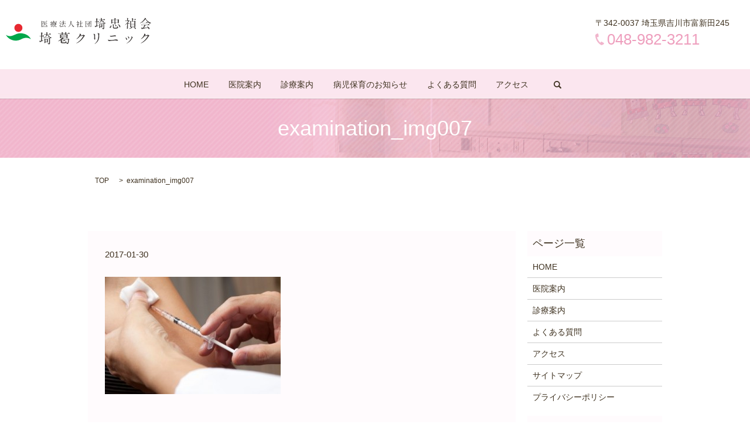

--- FILE ---
content_type: text/html; charset=UTF-8
request_url: https://www.saitada-saikatsuclinic.com/examination_img007
body_size: 3076
content:

<!DOCTYPE HTML>

<html lang="ja" prefix="og: http://ogp.me/ns#">

<head>

  <meta charset="utf-8">

  <meta http-equiv="X-UA-Compatible" content="IE=edge,chrome=1">

  <meta name="viewport" content="width=device-width, initial-scale=1">

  <title>&raquo; examination_img007</title>

  <link rel='dns-prefetch' href='//s.w.org' />
<link rel='stylesheet' id='contact-form-7-css'  href='https://www.saitada-saikatsuclinic.com/wp-content/plugins/contact-form-7/includes/css/styles.css?ver=4.9.2' type='text/css' media='all' />
<script type='text/javascript' src='https://www.saitada-saikatsuclinic.com/wp-content/themes/epress_theme/assets/js/vendor/jquery.min.js?ver=4.9.26'></script>
<link rel='shortlink' href='https://www.saitada-saikatsuclinic.com/?p=58' />

  <link rel="stylesheet" href="https://www.saitada-saikatsuclinic.com/wp-content/themes/epress_theme/assets/css/main.css?1768461050">

  <script src="https://www.saitada-saikatsuclinic.com/wp-content/themes/epress_theme/assets/js/vendor/respond.min.js"></script>



  <!-- facebook -->

  <script>(function(d, s, id) {

    var js, fjs = d.getElementsByTagName(s)[0];

    if (d.getElementById(id)) return;

    js = d.createElement(s); js.id = id;

    js.src = "//connect.facebook.net/ja_JP/sdk.js#xfbml=1&version=v2.0";

    fjs.parentNode.insertBefore(js, fjs);

  }(document, 'script', 'facebook-jssdk'));</script>



</head>

<body class="scrollTop">



  <header>

    <section class="primary_header">

      <div class="row">

        
        <div class="title">

          
            <a href="https://www.saitada-saikatsuclinic.com/">

              <object type="image/svg+xml" data="/wp-content/uploads/logo.svg" alt="医療法人社団　埼忠禎会"></object>

            </a>

          
        </div>

        <div class="header_info">

          <div class="tel_box">

            <p>〒342-0037 埼玉県吉川市富新田245</p>

            <p class="tel">048-982-3211</p>

          </div>

        </div>

        <nav class="global_nav"><ul><li><a href="https://www.saitada-saikatsuclinic.com/">HOME</a></li>
<li><a href="https://www.saitada-saikatsuclinic.com/clinic">医院案内</a></li>
<li><a href="https://www.saitada-saikatsuclinic.com/examination">診療案内</a></li>
<li><a href="https://www.saitada-saikatsuclinic.com/category/nursery_info">病児保育のお知らせ</a></li>
<li><a href="https://www.saitada-saikatsuclinic.com/qa">よくある質問</a></li>
<li><a href="https://www.saitada-saikatsuclinic.com/access">アクセス</a></li>


              <li class="gnav_search">

                <a href="#">search</a>
  <div class="epress_search">
    <form method="get" action="https://www.saitada-saikatsuclinic.com/">
      <input type="text" placeholder="" class="text" name="s" autocomplete="off" value="">
      <input type="submit" value="Search" class="submit">
    </form>
  </div>
  </li>

            </ul>

            <div class="menu_icon">

              <a href="#menu"><span>メニュー開閉</span></a>

            </div></nav>
      </div>

    </section>

  </header>

  <main>
              <h1 class="wow" style="";>
      examination_img007
      </h1>

    
    <section class="bread_wrap">
      <div class="container gutters">
        <div class="row bread">
              <ul class="col span_12">
      <li><a href="https://www.saitada-saikatsuclinic.com">TOP</a></li>

          
    
      <li>examination_img007</li>
    </ul>
          </div>
      </div>
    </section>
        <section>
      <div class="container gutters">
        <div class="row">
          <div class="col span_9 column_main">
                  <article class="row article_detail">
      <div class="article_date">
        <p>2017-01-30</p>
      </div>
      <div class="row">
              <div class="col span_12">
          <p class="attachment"><a href='/wp-content/uploads/examination_img007.jpg'><img width="300" height="200" src="/wp-content/uploads/examination_img007-300x200.jpg" class="attachment-medium size-medium" alt="" srcset="https://www.saitada-saikatsuclinic.com/wp-content/uploads/examination_img007-300x200.jpg 300w, https://www.saitada-saikatsuclinic.com/wp-content/uploads/examination_img007.jpg 400w" sizes="(max-width: 300px) 100vw, 300px" /></a></p>
        </div>
            </div>
      <div class='epress_social'>
                <div class="epress_social_google_plus_one">
          <g:plusone size="medium" annotation="none" href="https://www.saitada-saikatsuclinic.com/examination_img007" ></g:plusone>
        </div>
        <div class="epress_social_twitter">
          <a href="https://twitter.com/share" class="twitter-share-button"{count} data-url="https://www.saitada-saikatsuclinic.com/examination_img007" data-text="examination_img007">Tweet</a>
        </div>
        <div class="epress_social_facebook_like">
          <div id="fb-root"></div>
          <div class="fb-like" data-href="https://www.saitada-saikatsuclinic.com/examination_img007" data-layout="button_count" data-action="like" data-width="100" data-share="false" data-show_faces="false"></div>
        </div>
      </div>
    </article>

    <div class='epress_pager'>
      <div class="epress_pager_prev">
        <a href="https://www.saitada-saikatsuclinic.com/examination_img007" rel="prev">examination_img007</a>      </div>
      <div class="epress_pager_next">
              </div>
    </div>
                </div>
          <div class="col span_3 column_sub">
            <div class="sidebar">
    <div class="widget_wrap"><p class="widget_header">ページ一覧</p>		<ul>
			<li class="page_item page-item-9"><a href="https://www.saitada-saikatsuclinic.com/">HOME</a></li>
<li class="page_item page-item-13"><a href="https://www.saitada-saikatsuclinic.com/clinic">医院案内</a></li>
<li class="page_item page-item-15"><a href="https://www.saitada-saikatsuclinic.com/examination">診療案内</a></li>
<li class="page_item page-item-18"><a href="https://www.saitada-saikatsuclinic.com/qa">よくある質問</a></li>
<li class="page_item page-item-11"><a href="https://www.saitada-saikatsuclinic.com/access">アクセス</a></li>
<li class="page_item page-item-8"><a href="https://www.saitada-saikatsuclinic.com/sitemap">サイトマップ</a></li>
<li class="page_item page-item-5"><a href="https://www.saitada-saikatsuclinic.com/policy">プライバシーポリシー</a></li>
		</ul>
		</div><div class="widget_wrap"><p class="widget_header">カテゴリー</p>		<ul>
	<li class="cat-item cat-item-10"><a href="https://www.saitada-saikatsuclinic.com/category/info" title="埼玉県吉川市の小児科、内科、外科は「埼葛クリニック」にお任せください。受付の情報等のお知らせを更新しております。">お知らせ</a>
</li>
	<li class="cat-item cat-item-11"><a href="https://www.saitada-saikatsuclinic.com/category/nursery_info" >病児保育のお知らせ</a>
</li>
		</ul>
</div>		<div class="widget_wrap">		<p class="widget_header">最近の投稿</p>		<ul>
											<li>
					<a href="https://www.saitada-saikatsuclinic.com/nursery_info/1844">病児保育インターネット予約</a>
									</li>
											<li>
					<a href="https://www.saitada-saikatsuclinic.com/info/203">休診（定休以外）・診療時間変更・その他のお知らせ</a>
									</li>
											<li>
					<a href="https://www.saitada-saikatsuclinic.com/nursery_info/529">めぐみだより</a>
									</li>
					</ul>
		</div><div class="widget_wrap"><p class="widget_header">アーカイブ</p>		<ul>
			<li><a href='https://www.saitada-saikatsuclinic.com/date/2025/08'>2025年8月</a></li>
	<li><a href='https://www.saitada-saikatsuclinic.com/date/2023/11'>2023年11月</a></li>
		</ul>
		</div>1  </div>
          </div>
        </div>
      </div>
    </section>
    
  </main>
<footer>
    <div class="container">
      <div class="row">
        <nav class="col span_12"><ul><li><a href="https://www.saitada-saikatsuclinic.com/">HOME</a></li>
<li><a href="https://www.saitada-saikatsuclinic.com/policy">プライバシーポリシー</a></li>
<li><a href="https://www.saitada-saikatsuclinic.com/sitemap">サイトマップ</a></li>
</ul></nav>        <div class="col span_12 copyright">
          <p>Copyright &copy; 埼葛クリニック All Rights Reserved.<br>
            【掲載の記事・写真・イラストなどの無断複写・転載等を禁じます】</p>
        </div>
      </div>
    </div>
    <p class="pagetop"><a href="#top"></a></p>
  </footer>

  <script src="https://www.saitada-saikatsuclinic.com/wp-content/themes/epress_theme/assets/js/vendor/bundle.js"></script>
  <script src="https://www.saitada-saikatsuclinic.com/wp-content/themes/epress_theme/assets/js/main.js?"></script>

  <!-- twitter -->
  <script>!function(d,s,id){var js,fjs=d.getElementsByTagName(s)[0],p=/^http:/.test(d.location)?'http':'https';if(!d.getElementById(id)){js=d.createElement(s);js.id=id;js.src=p+'://platform.twitter.com/widgets.js';fjs.parentNode.insertBefore(js,fjs);}}(document, 'script', 'twitter-wjs');</script>
  <!-- google+ -->
  <script src="https://apis.google.com/js/platform.js" async defer>{lang: "ja"}</script>

  <script type='text/javascript'>
/* <![CDATA[ */
var wpcf7 = {"apiSettings":{"root":"https:\/\/www.saitada-saikatsuclinic.com\/wp-json\/contact-form-7\/v1","namespace":"contact-form-7\/v1"},"recaptcha":{"messages":{"empty":"\u3042\u306a\u305f\u304c\u30ed\u30dc\u30c3\u30c8\u3067\u306f\u306a\u3044\u3053\u3068\u3092\u8a3c\u660e\u3057\u3066\u304f\u3060\u3055\u3044\u3002"}}};
/* ]]> */
</script>
<script type='text/javascript' src='https://www.saitada-saikatsuclinic.com/wp-content/plugins/contact-form-7/includes/js/scripts.js?ver=4.9.2'></script>
</body>
</html>


--- FILE ---
content_type: text/html; charset=utf-8
request_url: https://accounts.google.com/o/oauth2/postmessageRelay?parent=https%3A%2F%2Fwww.saitada-saikatsuclinic.com&jsh=m%3B%2F_%2Fscs%2Fabc-static%2F_%2Fjs%2Fk%3Dgapi.lb.en.OE6tiwO4KJo.O%2Fd%3D1%2Frs%3DAHpOoo_Itz6IAL6GO-n8kgAepm47TBsg1Q%2Fm%3D__features__
body_size: 162
content:
<!DOCTYPE html><html><head><title></title><meta http-equiv="content-type" content="text/html; charset=utf-8"><meta http-equiv="X-UA-Compatible" content="IE=edge"><meta name="viewport" content="width=device-width, initial-scale=1, minimum-scale=1, maximum-scale=1, user-scalable=0"><script src='https://ssl.gstatic.com/accounts/o/2580342461-postmessagerelay.js' nonce="z38IJscq327fRsqWmC16ZA"></script></head><body><script type="text/javascript" src="https://apis.google.com/js/rpc:shindig_random.js?onload=init" nonce="z38IJscq327fRsqWmC16ZA"></script></body></html>

--- FILE ---
content_type: image/svg+xml
request_url: https://www.saitada-saikatsuclinic.com/wp-content/uploads/logo.svg
body_size: 28247
content:
<?xml version="1.0" encoding="utf-8"?>
<!-- Generator: Adobe Illustrator 19.2.1, SVG Export Plug-In . SVG Version: 6.00 Build 0)  -->
<svg version="1.1" id="レイヤー_1" xmlns="http://www.w3.org/2000/svg" xmlns:xlink="http://www.w3.org/1999/xlink" x="0px"
	 y="0px" viewBox="0 0 248 44.9" style="enable-background:new 0 0 248 44.9;" xml:space="preserve">
<style type="text/css">
	.st0{fill:#E72931;}
	.st1{fill:#00A74A;}
	.st2{fill:#3E3A39;}
</style>
<circle class="st0" cx="21.4" cy="17" r="6.9"/>
<path class="st1" d="M0,28.9c0,0,5.2,3.9,12.1,1.1s9.8-5.2,18.8-3s11.8,9.2,11.8,9.2s-7.3-5-16.2,0S5.7,38.7,0,28.9z"/>
<g>
	<path class="st2" d="M62.2,15c-0.1,0-0.3,0-0.3,0.2c0,0.3-0.1,0.5-0.6,0.5c-0.1,0-0.4,0-0.4-0.4c0-0.2,0-0.6,0-0.7
		C61,13.7,61,10.3,61,9.3c0-1.1,0-2.8-0.1-3.7c0-0.1-0.1-0.4-0.1-0.5c0,0,0-0.1,0.1-0.1c0,0,0.8,0.4,0.9,0.4
		c0.3,0.2,0.5,0.2,0.7,0.2h5.8c0.5,0,0.5,0,0.6-0.1c0.1-0.1,0.4-0.7,0.5-0.7c0.2,0,1.1,0.8,1.1,1c0,0.2-0.3,0.2-0.7,0.2h-7.5
		c-0.4,0-0.4,0.1-0.4,0.7c0,0.8,0,4.9,0,5.8c0,0.4,0,1.8,0.1,2.1c0,0.2,0.2,0.2,0.4,0.2h6.5c0.5,0,0.6,0,0.7-0.3
		c0.2-0.4,0.3-0.5,0.4-0.5c0.2,0,1,0.6,1,0.9c0,0.2-0.4,0.2-1,0.2H62.2z M67.8,7.7c0.5,0,0.6,0,0.7-0.3c0.1-0.2,0.2-0.5,0.4-0.5
		c0.2,0,1,0.6,1,0.9C69.8,8,69.4,8,68.9,8h-1.6c-0.2,0-0.4,0-0.4,0.3c0,0.8-0.1,0.8-0.2,1.6V10c0,0.2,0.2,0.2,0.4,0.2h1
		c0.5,0,0.5,0,0.6-0.1c0.1-0.1,0.4-0.7,0.6-0.7c0.1,0,1.2,0.8,1.2,0.9c0,0.2-0.2,0.2-0.6,0.2h-2.6c-0.1,0-0.1,0-0.1,0.1
		c0,0.4,2,2.2,3.7,2.4c0.2,0,0.2,0,0.2,0c0,0-0.4,0.1-0.5,0.2c-0.1,0.1-0.4,0.2-0.7,0.6c0,0-0.1,0-0.1,0c-0.1,0-1.8-0.9-2.8-3
		c-0.1-0.3-0.2-0.3-0.2-0.3c-0.1,0-0.1,0-0.2,0.3c-0.9,2.8-3.8,3.3-4,3.3c0,0-0.1,0-0.1,0c0,0,0.2-0.1,0.2-0.1
		c2.3-1.1,3.1-2.9,3.1-3.3c0-0.2-0.1-0.2-0.3-0.2h-0.8c-1.1,0-1.4,0-1.5,0c0,0-0.2,0-0.3,0s-0.1,0-0.1-0.1l-0.2-0.3
		c0-0.1,0-0.1,0-0.1c0,0,0,0,0,0c0.1,0,0.5,0,0.5,0c0.6,0,1.1,0,1.6,0h0.9c0.1,0,0.3,0,0.3-0.2C66,9.9,66,8.6,66,8.4
		C66,8,65.8,8,65.7,8h-0.8c-0.3,0-0.4,0-0.6,0.3c-0.5,0.7-1.3,1.2-1.3,1.2c0,0,0,0,0,0c0,0,0.3-0.5,0.4-0.6c0.5-0.9,0.9-1.7,1-2.7
		c0-0.1,0-0.1,0.1-0.1c0.1,0,0.7,0.2,0.9,0.3c0.1,0,0.2,0.1,0.2,0.2c0,0.1,0,0.1-0.2,0.2c-0.2,0.1-0.5,0.7-0.5,0.8
		c0,0.1,0.1,0.1,0.3,0.1H67.8z"/>
	<path class="st2" d="M80.7,6.3c0.4,0,0.4-0.2,0.4-0.6c0-0.1,0-0.3,0-0.4c0-0.1-0.1-0.2-0.1-0.2c0-0.1,0.1-0.1,0.2-0.1
		c0.2,0,1.2,0.2,1.2,0.5c0,0.1-0.1,0.1-0.2,0.3c-0.1,0.1-0.1,0.2-0.1,0.3c0,0.3,0.2,0.3,0.4,0.3h2.2c0.6,0,0.6,0,0.9-0.4
		c0.3-0.3,0.3-0.3,0.4-0.3c0.1,0,1,0.7,1,0.9c0,0.2-0.1,0.2-0.6,0.2h-7.3c-0.4,0-0.5,0.1-0.5,0.5c0,4.1,0,4.9-0.5,6.2
		c-0.6,1.5-1.5,2.1-1.6,2.1c0,0-0.1,0-0.1,0c0,0,0.5-0.8,0.6-0.9c0.5-0.8,0.8-2.2,0.8-3.8c0-0.1,0-0.3-0.1-0.3
		c-0.1,0-0.5,0.7-0.7,1.3c-0.1,0.5-0.2,0.5-0.3,0.5c-0.2,0-0.6-1-0.7-1.2c0,0,0-0.1,0.1-0.1c0,0,0.1,0,0.2,0c0.2,0,0.5-0.2,0.9-0.6
		c0.5-0.5,0.6-0.5,0.6-0.9c0-1.8,0-2.3-0.1-3c0-0.1-0.1-0.4-0.1-0.5c0-0.1,0-0.1,0.1-0.1c0.1,0,0.4,0.1,0.6,0.3
		c0.4,0.2,0.5,0.2,0.7,0.2H80.7z M76.8,9c-0.3,0-0.3-0.2-0.4-0.7c0-0.3-0.1-0.7-0.2-0.9c0,0-0.1-0.3-0.1-0.3c0,0,0-0.1,0.1-0.1
		c0.1,0,0.4,0.2,0.5,0.3c0.5,0.4,0.6,1.1,0.6,1.2C77.2,8.9,77,9,76.8,9z M80.8,13.7c0,0.1-0.1,0.1-0.3,0.1c-0.3,0.2-0.7,0.5-0.9,0.6
		c-1.1,0.7-2.5,1.2-2.6,1.2c0,0,0,0,0,0c0,0,0.3-0.2,0.3-0.3c0.5-0.3,1.8-1.2,2.4-2.1c0,0,0.1-0.1,0.1-0.1c0.1,0,0.4,0.2,0.5,0.2
		C80.6,13.5,80.8,13.5,80.8,13.7z M80.8,12.6c-0.1,0-0.2,0-0.3,0.1c-0.1,0.1-0.2,0.2-0.4,0.2c-0.3,0-0.3-0.3-0.3-0.4
		c0-0.2,0.1-1.7,0.1-2c0-0.1,0-0.1-0.1-0.1c-0.1,0-0.9,0.7-1,0.7c0,0,0,0,0,0c0-0.2,0.9-1,0.9-1.2c0,0-0.2-0.5-0.4-0.7
		c-0.1-0.1-0.4-0.5-0.4-0.5c0,0,0-0.1,0.2-0.1c0.1,0,0.7,0.1,1.1,0.4c0,0,0.2,0.2,0.2,0.2c0.1,0,0.7-0.9,0.7-1
		c0-0.1-0.1-0.1-0.2-0.1c-0.9,0-1.2,0-1.3,0c0,0-0.2,0-0.3,0c0,0-0.1,0-0.1-0.1l-0.2-0.3c0,0,0-0.1,0-0.1c0,0,0,0,0,0
		c0.1,0,0.4,0,0.5,0c0.2,0,1.1,0,1.6,0c0.2,0,0.4,0,0.6-0.7c0,0,0.1-0.3,0.1-0.3c0-0.1,0.1-0.1,0.1-0.1c0.1,0,0.7,0.2,0.8,0.2
		c0.1,0,0.2,0,0.2,0.2c0,0.1-0.1,0.1-0.3,0.3c-0.2,0.1-0.3,0.3-0.3,0.4c0,0.1,0.1,0.1,0.1,0.1h2.1c0.5,0,0.6,0,0.6-0.1
		s0.5-0.6,0.6-0.6c0.1,0,0.9,0.7,0.9,0.8c0,0.2-0.2,0.2-0.6,0.2h-2.5c-0.1,0-0.1,0-0.1,0.1c0,0.2,0.8,1,1,1c0.1,0,0.2,0,0.4-0.4
		c0.1-0.1,0.3-0.6,0.4-0.6c0,0,0.9,0.5,0.9,0.7c0,0.1,0,0.1-0.4,0.2c-0.1,0-0.9,0.2-0.9,0.4c0,0.1,0.7,0.6,1.7,0.9
		c0.1,0,0.5,0.1,0.5,0.2c0,0-0.6,0.3-0.7,0.4c-0.1,0-0.3,0.3-0.4,0.3c-0.1,0-1-0.8-1.1-0.8c-0.1,0-0.1,0-0.1,0.5c0,1.4,0,1.6,0,1.7
		c-0.1,0.2-0.3,0.4-0.6,0.4c-0.3,0-0.3-0.1-0.3-0.3c0-0.2-0.2-0.2-0.3-0.2h-0.5c-0.2,0-0.3,0-0.3,0.3c0,0.1,0,1.3,0,1.4
		c0,1.4-1.1,1.5-1.1,1.5c-0.2,0-0.3-0.1-0.3-0.4c0-0.2-0.1-0.5-0.3-0.5c-0.1,0-0.2,0-0.2-0.1c0,0,0.1-0.1,0.2-0.1c0.5,0,0.7,0,0.8,0
		c0.2,0,0.2-0.5,0.2-1.1c0-0.9,0-1-0.3-1H80.8z M83.3,12.3c0.3,0,0.4,0,0.4-0.7c0-0.3-0.2-0.3-0.3-0.3h-2.5c-0.3,0-0.3,0.1-0.3,0.5
		c0,0.4,0,0.5,0.3,0.5H83.3z M83.4,11c0.3,0,0.3-0.2,0.3-0.4c0-0.3,0-0.5-0.3-0.5h-2.5c-0.3,0-0.3,0.2-0.3,0.4c0,0.3,0,0.5,0.3,0.5
		H83.4z M83.6,9.7c0.1,0,0.2,0,0.2-0.1c0,0-0.4-0.7-0.5-0.8c-0.1-0.1-0.3-0.6-0.4-0.6c-0.1-0.1-0.2-0.1-0.2-0.1h-0.6
		c-0.2,0-0.3,0-0.5,0.3c-0.1,0.2-1,1.1-1,1.2c0,0.1,0.1,0.1,0.1,0.1H83.6z M85.9,15.6c-0.4,0-0.6-0.3-1-0.8
		c-0.3-0.5-1.1-1.2-1.2-1.2c-0.2-0.2-0.3-0.3-0.3-0.3c0,0,0,0,0.1,0c0,0,0.8,0.2,1.5,0.5c0.7,0.4,1,0.7,1.2,1.1
		c0,0.1,0.1,0.2,0.1,0.3C86.3,15.4,86.1,15.6,85.9,15.6z"/>
	<path class="st2" d="M91.3,8C92.1,8,93,8.6,93,9.2c0,0.3-0.2,0.6-0.5,0.6c-0.2,0-0.3-0.1-0.4-0.5c-0.1-0.2-0.3-0.6-0.8-1
		c0,0-0.2-0.2-0.2-0.2C91.1,8.1,91.2,8,91.3,8z M92,12.7c0.4-0.2,1-1.5,2-3.7c0.1-0.3,0.3-0.6,0.4-0.9c0.1-0.2,0.1-0.2,0.2-0.2
		c0,0,0.1,0,0.1,0.1c0,0.1-1.2,3.3-1.3,3.6c-0.3,0.9-0.4,1-0.4,1.4c0,0.5,0,0.7,0.4,1.6c0.1,0.2,0.1,0.4,0.1,0.5
		c0,0.3-0.3,0.6-0.5,0.6c-0.4,0-0.6-0.4-0.6-0.8c0-0.7,0-1.1-0.4-1.6c0,0-0.4-0.2-0.4-0.3C91.5,12.8,92,12.7,92,12.7z M92.1,5.4
		C92.1,5.3,92.2,5.3,92.1,5.4c0.2,0,0.9,0.1,1.1,0.1c0.5,0.2,0.8,0.6,0.8,1C94,6.7,93.8,7,93.6,7c-0.2,0-0.3-0.1-0.4-0.4
		C92.7,5.9,92.3,5.6,92.1,5.4C92.1,5.4,92.1,5.4,92.1,5.4z M96.3,10.7c-0.3,0-1.1,0-1.5,0c0,0-0.2,0-0.3,0s-0.1,0-0.1-0.1l-0.2-0.3
		c0-0.1,0-0.1,0-0.1s0,0,0,0c0.1,0,0.5,0,0.5,0c0.5,0,1.1,0,1.6,0h0.9c0.2,0,0.3,0,0.4-0.3c0-0.2,0-1.6,0-1.9c0-0.2-0.1-0.4-0.3-0.4
		H97c-0.3,0-1.1,0-1.5,0c0,0-0.2,0-0.3,0s-0.1,0-0.1-0.1l-0.2-0.3c0-0.1,0-0.1,0-0.1c0,0,0,0,0,0c0.1,0,0.5,0,0.5,0
		c0.5,0,1.1,0,1.6,0h0.3c0.1,0,0.3,0,0.3-0.3c0-0.4,0-1.1,0-1.5c0-0.1-0.1-0.6-0.1-0.6c0,0,0-0.1,0.1-0.1c0.1,0,1.2,0.2,1.2,0.4
		c0,0.1-0.2,0.3-0.2,0.3c0,0.1,0,0.2,0,0.4c0,0.2,0,1.1,0,1.1c0,0.3,0.3,0.3,0.4,0.3h0.7c0.5,0,0.6,0,0.7-0.1
		c0.1-0.1,0.4-0.5,0.5-0.5c0.1,0,0.9,0.6,0.9,0.8c0,0.2-0.2,0.2-0.6,0.2h-2.1c-0.1,0-0.4,0-0.4,0.3c0,0.2,0,1.9,0,2
		c0,0.2,0.2,0.2,0.4,0.2h1.1c0.5,0,0.6,0,0.7-0.1c0.1-0.1,0.4-0.5,0.5-0.5c0.1,0,0.9,0.6,0.9,0.8c0,0.2-0.2,0.2-0.6,0.2H98
		c0,0-0.1,0-0.1,0c0,0,0.5,0.5,0.5,0.6c0,0.1-0.1,0.1-0.3,0.2c-0.1,0-0.2,0.1-0.5,0.6c-0.4,0.6-0.9,1.3-1.3,1.7
		C96.2,14,96.2,14,96.2,14c0,0,0,0.1,0.1,0.1c0.3,0,3.2-0.2,3.8-0.2c0.3,0,0.4,0,0.4-0.2c0-0.2-0.7-1.6-0.7-1.7l0,0
		c0.2,0,2,1.7,2,2.9c0,0.5-0.4,0.7-0.6,0.7c-0.3,0-0.3-0.1-0.5-1c-0.1-0.3-0.1-0.5-0.4-0.5c-0.1,0-1.6,0.3-1.9,0.4
		c-0.5,0.1-2.6,0.4-3,0.5c-0.1,0-0.4,0.1-0.6,0.2c0,0-0.2,0.2-0.3,0.2c-0.2,0-0.5-1.2-0.5-1.3c0,0,0,0,0,0c0.1,0,0.5,0.1,0.6,0.1
		c0.3,0,0.5,0,0.8,0c0.3,0,0.3-0.1,0.8-1c0.5-0.9,1-2,1-2.2c0-0.2-0.2-0.2-0.4-0.2H96.3z"/>
	<path class="st2" d="M111.6,6.1c0,0,0.1,2.9,1.7,5.5c0.2,0.3,1.6,2.5,3.4,3c0,0,0.1,0,0.1,0.1c0,0.1,0,0.1-0.4,0.1
		c-0.4,0.1-0.7,0.3-0.8,0.4c-0.2,0.2-0.3,0.2-0.3,0.2c0,0-1.6-0.9-2.7-3.5c-0.2-0.5-1-2.1-1.2-4.6c0-0.1,0-0.1-0.1-0.1
		c-0.1,0-0.1,0-0.1,0.5c0,0.4-0.3,3.2-1.5,5.1c-1.3,2.1-3.4,2.9-3.5,2.9c0,0-0.1,0-0.1-0.1c0,0,0.1-0.1,0.2-0.1
		c0.7-0.5,2-1.5,2.8-3.1c1.4-2.6,1.4-6,1.4-6.2c0-0.3,0-0.5,0-0.7c0,0,0-0.2,0-0.2c0-0.1,0.1-0.1,0.1-0.1c0.1,0,0.6,0.2,0.7,0.2
		c0.6,0.2,0.8,0.2,0.8,0.4c0,0.1-0.1,0.2-0.2,0.2c-0.1,0-0.2,0-0.2,0.1C111.6,6,111.6,6,111.6,6.1z"/>
	<path class="st2" d="M120.4,7.7C120.3,7.6,120.3,7.6,120.4,7.7c-0.1-0.1,0-0.1,0-0.1c0.2,0,1.3,0.1,1.6,0.1c0.3,0,0.3-0.1,0.3-0.9
		c0-0.2,0-0.9,0-1.3c0-0.1-0.1-0.3-0.1-0.4c0,0,0,0,0,0c0.1,0,1,0.3,1.1,0.3c0.1,0,0.1,0.1,0.1,0.2c0,0-0.2,0.2-0.2,0.3
		c-0.1,0.1-0.1,0.2-0.1,0.7v1c0,0.2,0.1,0.2,0.2,0.2c0.1,0,0.2,0,0.3-0.1c0.1,0,0.4-0.4,0.5-0.4c0.1,0,0.1,0,0.2,0.1
		c0.1,0.1,0.4,0.4,0.4,0.5C125,7.9,125,8,125,8c0,0.1-0.1,0.1-0.1,0.2c0,0-0.2,0-0.2,0.1c-0.2,0.1-0.9,1-1.1,1.2
		c-0.3,0.4-0.4,0.4-0.4,0.6c0,0.3,0.1,0.3,0.4,0.3c0.4,0.1,1.5,0.4,1.5,1.3c0,0.4-0.2,0.6-0.4,0.6c-0.3,0-0.4-0.2-0.7-0.9
		c-0.1-0.1-0.5-0.7-0.7-0.7c-0.1,0-0.1,0.2-0.1,0.3c0,0.5,0,2.7,0,3.2c0,0.2,0.1,0.9,0.1,1.1c0,0.4-0.3,0.6-0.6,0.6
		c-0.3,0-0.4-0.1-0.4-0.3c0-0.1,0-0.7,0-0.8c0-0.9,0.1-2.1,0.1-3.5c0-0.1,0-0.3-0.1-0.3s-1.7,1.4-2,1.4c0,0-0.1,0-0.1,0
		c0-0.1,0.9-0.9,1-1.1c0.5-0.5,2.2-2.6,2.2-2.9c0-0.1-0.1-0.1-0.2-0.1h-0.8c-0.5,0-1,0-1.4,0c0,0-0.2,0-0.3,0c0,0-0.1,0-0.1-0.1
		L120.4,7.7z M124.3,15C124.2,15,124.2,15,124.3,15c0-0.1,0-0.1,0-0.1c0.1,0,0.4,0,0.5,0c0.3,0,1,0,1.6,0h0.5c0.1,0,0.3,0,0.3-0.3
		c0-0.2,0-4.8,0-5.5c0-0.1,0-0.4-0.3-0.4c-0.3,0-1,0-1.4,0c0,0-0.2,0-0.3,0c0,0-0.1,0-0.1-0.1L125,8.6c0-0.1,0-0.1,0-0.1s0,0,0,0
		s0.4,0,0.5,0c0.1,0,1.1,0,1.5,0c0.3,0,0.3-0.2,0.3-0.5c0-1.1,0-1.6-0.1-2.5c0-0.1-0.1-0.5-0.1-0.6c0-0.1,0-0.1,0.1-0.1
		c0,0,0.8,0.2,0.9,0.3c0.1,0,0.4,0.1,0.4,0.3c0,0.1-0.2,0.3-0.3,0.3c-0.1,0.2-0.1,2.2-0.1,2.5c0,0.1,0,0.4,0.3,0.4
		c0.6,0,0.6,0,0.9-0.3c0.3-0.5,0.4-0.5,0.5-0.5c0.2,0,1,0.8,1,1c0,0.2-0.3,0.2-0.6,0.2h-1.7c-0.3,0-0.3,0.2-0.3,0.4c0,0.7,0,4.2,0,5
		c0,0.4,0,0.7,0.3,0.7h0.4c0.2,0,0.4,0,0.7-0.4c0.3-0.4,0.4-0.5,0.5-0.5c0.1,0,1.2,0.8,1.2,1c0,0.2-0.3,0.2-0.6,0.2h-4.3
		c-0.3,0-1.1,0-1.5,0c0,0-0.2,0-0.3,0s-0.1,0-0.1-0.1L124.3,15z"/>
	<path class="st2" d="M144,5.6c0.6,0,0.6,0,0.7-0.1c0.2-0.3,0.2-0.4,0.4-0.4c0.2,0,0.8,0.4,0.8,0.7c0,0.1,0,0.1-0.2,0.3
		c-0.1,0.1-0.2,0.3-0.2,0.9c0,1.1,0.1,6.5,0.1,7.8c0,0.7-0.5,0.7-0.6,0.7c-0.2,0-0.3-0.1-0.3-0.4c0-0.1-0.2-0.1-0.3-0.1h-7.1
		c-0.2,0-0.3,0-0.3,0.2c0,0.2-0.1,0.5-0.5,0.5c-0.2,0-0.4-0.1-0.4-0.5c0-0.2,0-0.6,0-0.6c0.1-0.6,0.1-2.8,0.1-4.1c0-2,0-4.2-0.1-4.5
		c0-0.1-0.1-0.4-0.1-0.5c0-0.1,0-0.1,0.1-0.1c0,0,0.7,0.2,0.8,0.2c0.3,0.1,0.5,0.1,0.6,0.1H144z M144.4,14.6c0.1,0,0.3,0,0.3-0.1
		c0.1-0.2,0.1-5.3,0.1-5.7c0-0.3,0-2.5-0.1-2.6C144.7,6,144.5,6,144.4,6h-7c-0.3,0-0.4,0.1-0.4,0.4c0,0.4,0,2.4,0,2.8
		c0,0.8,0,4.1,0,4.7c0,0.6,0,0.7,0.4,0.7H144.4z M141.5,8.6c0.4,0,0.4,0,0.4-1.1c0-0.2,0-0.4,0-0.6c0-0.1-0.1-0.4-0.1-0.5
		c0-0.1,0-0.1,0.1-0.1c0,0,1,0.2,1,0.2c0.1,0,0.1,0.1,0.1,0.2c0,0.1-0.2,0.3-0.2,0.3c-0.1,0.2-0.1,1-0.1,1.2c0,0.1,0,0.4,0.3,0.4
		c0.1,0,0.2-0.1,0.3-0.2c0.3-0.3,0.3-0.4,0.4-0.4c0.1,0,0.8,0.5,0.8,0.7c0,0.2-0.1,0.2-0.7,0.2H143c-0.2,0-0.4,0-0.4,0.3
		c0,1,0,2.7,0,3.7c0,0.4,0,0.7-0.4,1.1c-0.2,0.2-0.5,0.2-0.7,0.2c-0.1,0-0.2,0-0.3-0.1c-0.1-0.1-0.2-0.3-0.3-0.4
		c-0.1-0.1-0.8-0.3-0.8-0.4c0,0,0.1,0,0.1,0c0.1,0,0.8,0.1,0.9,0.1c0.5,0,0.5-0.3,0.5-1.3c0-0.8,0-2.1,0-2.8c0-0.2-0.1-0.4-0.3-0.4
		h-1.8c-0.3,0-1.1,0-1.5,0c0,0-0.2,0-0.3,0c0,0-0.1,0-0.1-0.1l-0.2-0.3c0-0.1,0-0.1,0-0.1s0,0,0,0c0.1,0,0.4,0,0.5,0
		c0.3,0,1,0,1.6,0H141.5z M140.4,12c0,0.3-0.3,0.6-0.5,0.6c-0.3,0-0.3-0.1-0.5-1c-0.1-0.4-0.3-1.2-0.7-1.6c0,0,0-0.1,0-0.1
		C138.8,9.8,140.4,10.8,140.4,12z"/>
</g>
<g>
	<path class="st2" d="M156.4,6.7c-0.2,0-0.6,0-0.6,0.3c0,0.1,0,4.7,0,5c0,1,0,1.2,0.5,1.2c0.2,0,1.1-0.1,1.4-0.2
		c0.2,0,0.6-0.1,0.7-0.1c0.1,0,0.1,0,0.1,0.1c0,0.2-4.8,2.1-5.2,2.4c-0.2,0.1-0.4,0.4-0.5,0.4c-0.2,0-0.4-0.2-0.5-0.4
		c-0.1-0.2-0.7-1.5-0.7-1.7c0-0.1,0-0.1,0.1-0.1c0.1,0,0.2,0.1,0.3,0.1c0.3,0.1,0.5,0.1,0.8,0.1c0.3,0,1.4,0,1.5-0.4
		c0.1-0.2,0.1-0.2,0.1-6c0-0.2,0-0.6-0.5-0.6c-0.2,0-1.3,0.1-1.5,0.1c-0.1,0-0.1,0-0.2-0.1l-0.4-0.5c-0.1-0.1-0.1-0.1-0.1-0.1
		c0,0,0,0,0.1,0c0.3,0,1.8,0.1,2.1,0.1c0.5,0,0.5-0.3,0.5-1.2c0-0.4-0.1-3.2-0.1-3.5c0-0.2-0.1-0.6-0.1-0.7c0-0.2,0.2-0.2,0.3-0.2
		c0.2,0,1.6,0.6,1.8,0.7c0.1,0.1,0.3,0.1,0.3,0.4c0,0.2-0.1,0.2-0.4,0.4c-0.3,0.1-0.3,0.1-0.3,3.7c0,0.1,0,0.5,0.4,0.5
		c0.2,0,0.4-0.2,0.5-0.4c0.2-0.3,0.4-0.8,0.6-0.8c0.3,0,1.5,1,1.5,1.4c0,0.3-0.4,0.3-1.1,0.3H156.4z M161.1,9.4
		c-1.8,0-2.4,0-2.6,0.1c-0.1,0-0.4,0-0.4,0c-0.1,0-0.1,0-0.2-0.1l-0.4-0.5c-0.1-0.1-0.1-0.1-0.1-0.1c0,0,0,0,0.1,0
		c0.1,0,0.8,0.1,0.9,0.1c1,0.1,1.8,0.1,2.8,0.1h5.1c1,0,1.1,0,1.4-0.4c0.5-0.8,0.6-0.9,0.8-0.9c0.2,0,1.7,1.3,1.7,1.6
		c0,0.3-0.4,0.3-1.1,0.3h-0.8c-0.6,0-0.6,0.2-0.6,1.3c0,0.8,0.1,4.5,0.1,5.3c0,1.4,0,2.1-0.4,2.5c-0.4,0.4-1.4,0.5-1.5,0.5
		c-0.2,0-0.3-0.1-0.4-0.3c-0.4-0.7-0.8-0.9-1.5-1.2c-0.1-0.1-0.4-0.2-0.4-0.2c0-0.1,0.1-0.1,0.1-0.1c0.1,0,0.8,0.1,1,0.1
		c0.3,0,0.9,0,1.1,0c0.5,0,0.5-0.2,0.6-0.4c0.1-0.3,0.1-2.3,0.1-2.7c0-0.6,0-4.4-0.1-4.6c-0.1-0.2-0.3-0.2-0.5-0.2H161.1z
		 M158.6,3.1c-0.1-0.1-0.1-0.1-0.1-0.1c0,0,0,0,0.1,0c0.1,0,0.6,0,0.7,0.1c0.2,0,2.1,0.1,2.3,0.1c0.7,0,0.7-0.1,0.7-1.4
		c0-0.4,0-0.8-0.1-1.1c0-0.1-0.1-0.3-0.1-0.4c0-0.1,0.1-0.2,0.2-0.2c0.1,0,1.4,0.5,1.6,0.5c0.1,0,0.2,0.1,0.2,0.3
		c0,0.2-0.1,0.3-0.3,0.5c-0.1,0.1-0.1,0.2-0.1,0.4c0,1.1,0,1.2,0.6,1.2h1.2c1,0,1.1,0,1.4-0.4c0.3-0.6,0.4-0.8,0.7-0.8
		c0.2,0,1.8,1.3,1.8,1.5c0,0.3-0.4,0.3-1.1,0.3h-4.1c-0.2,0-0.6,0-0.6,0.6c0,0.2,0.1,0.3,0.5,0.4c1,0.3,3.2,1.1,3.2,2.4
		c0,0.5-0.3,1-0.7,1c-0.3,0-0.4-0.2-0.8-0.7C165.1,6.5,164,5,163.5,5c-0.1,0-0.2,0.1-0.4,0.4c-1.1,2-4,3-4,3c0,0-0.1,0-0.1-0.1
		c0-0.1,0.8-0.5,0.9-0.6c1.8-1.3,2.3-3.1,2.3-3.6c0-0.4-0.3-0.4-0.6-0.4c-0.5,0-1.7,0-2.1,0.1c-0.1,0-0.2,0.1-0.3,0
		c-0.1,0-0.1-0.1-0.2-0.1L158.6,3.1z M162.5,11.2c0.3,0,0.5,0,0.7-0.2c0.2-0.2,0.3-0.3,0.5-0.3c0.2,0,1.3,0.7,1.3,0.9
		c0,0.2,0,0.2-0.3,0.4c-0.2,0.1-0.2,0.4-0.2,0.8c0,0.4,0.1,2.2,0.1,2.7c0,0.6-0.6,0.8-0.9,0.8c-0.5,0-0.5-0.2-0.6-0.5
		c-0.1-0.2-0.2-0.3-0.6-0.3h-0.9c-0.6,0-0.6,0.2-0.6,0.8c0,1-1,1-1.1,1c-0.3,0-0.5-0.1-0.5-0.5c0-0.1,0.1-0.8,0.1-0.9
		c0-0.3,0-0.8,0-1.2c0-0.6,0-3.1-0.1-3.5c0-0.1-0.2-0.5-0.2-0.6c0-0.1,0.1-0.2,0.2-0.2c0.2,0,1,0.4,1,0.5c0.5,0.3,0.6,0.4,1,0.4
		H162.5z M161.4,11.7c-0.5,0-0.6,0.3-0.6,0.7c0,2.3,0.1,2.4,0.6,2.4h1.1c0.6,0,0.6-0.2,0.6-1.8c0-1,0-1.3-0.6-1.3H161.4z"/>
	<path class="st2" d="M178,17.1c-0.3,0-0.9-0.3-0.9-0.8c0-0.4,0.2-0.6,0.8-1.3c0.7-0.7,1.7-1.8,1.9-2.9c0.1-0.4,0.1-0.4,0.1-0.4
		c0.1,0,0.2,0.2,0.2,0.5c0,0.1,0,0.6,0,0.9C180,15.7,178.9,17.1,178,17.1z M182.2,7.9c-0.6,0-0.6,0.2-0.6,0.6c0,0.6-0.3,1.1-1.1,1.1
		c-0.5,0-0.5-0.4-0.5-0.7c0-0.2,0-1.6,0-1.9c0-0.7,0-2.7,0-3c0-0.2-0.1-1.3-0.1-1.5c0-0.1,0-0.2,0.1-0.2c0.2,0,1.5,0.7,1.6,0.7
		c0.3,0.1,0.6,0.1,0.8,0.1h2.6c0.2,0,0.6,0,0.6-0.5c0,0,0,0,0-0.1c0,0,0-0.1-0.1-1c0-0.2-0.2-0.9-0.2-1.1c0-0.1,0.2-0.1,0.3-0.1
		c0.2,0,1.1,0.2,1.3,0.3c0.6,0.2,0.8,0.2,0.8,0.5c0,0.1,0,0.2-0.5,0.5c-0.1,0.1-0.3,0.3-0.3,0.9c0,0.6,0.1,0.7,0.7,0.7h2.8
		c0.2,0,0.4,0,0.7-0.3c0.1-0.1,0.4-0.6,0.5-0.6c0.1,0,0.6,0.3,0.7,0.4c0.6,0.3,0.9,0.5,0.9,0.7c0,0.1,0,0.2-0.4,0.5c0,0,0,0.3,0,0.3
		c0,0.5,0,3.2,0,3.8c0,0.4-0.2,1-0.9,1c-0.6,0-0.7-0.3-0.7-0.6c0-0.5-0.2-0.6-0.6-0.6h-2.9c-0.2,0-0.6,0-0.6,0.4v1.3
		c0,0.3,0,1.2-0.9,1.2c-0.6,0-0.7-0.3-0.7-0.7c0-0.2,0.1-1.4,0.1-1.7c0-0.5-0.4-0.5-0.6-0.5H182.2z M182.1,3.7
		c-0.6,0-0.6,0.2-0.6,1.7c0,1.9,0,1.9,0.6,1.9h2.8c0.6,0,0.6,0,0.6-1.9c0-1.6,0-1.7-0.6-1.7H182.1z M184.5,11.6
		c0,0.2-0.1,0.2-0.4,0.5c-0.1,0.1-0.1,1.1-0.1,1.4c0,0.8,0,2.4,0,2.5c0.1,0.8,2,0.8,2.2,0.8c0.6,0,2.5-0.1,3-0.4
		c0.5-0.3,0.6-0.5,1.3-2.6c0-0.1,0.1-0.3,0.2-0.3c0.1,0,0.2,1.1,0.2,1.3c0.1,0.5,0.2,0.6,0.6,1.1c0.1,0.2,0.2,0.3,0.2,0.4
		c0,0.1-0.1,1.9-4.4,1.9c-3.9,0-4.6-0.5-4.6-2.4c0-1.3,0-2.5-0.1-3.8c0-0.1-0.1-0.7-0.1-0.8c0-0.2,0.1-0.3,0.3-0.3
		c0,0,0.6,0.2,0.7,0.2C184.4,11.2,184.5,11.4,184.5,11.6z M188,14.4c-0.5,0-0.6-0.4-0.8-0.9c-0.1-0.2-0.4-1-0.8-1.5
		c-0.1-0.1-0.4-0.4-0.4-0.5c0,0,0-0.1,0-0.1c0.3,0,2.7,0.7,2.7,2C188.7,13.9,188.4,14.4,188,14.4z M187.4,3.7
		c-0.6,0-0.6,0.2-0.6,1.8c0,1.8,0,1.8,0.6,1.8h3c0.2,0,0.5,0,0.6-0.3c0-0.1,0.1-2.4,0.1-2.7c0-0.6-0.4-0.6-0.6-0.6H187.4z M194.6,16
		c-0.5,0-0.7-0.6-1-1.5c-0.1-0.2-0.5-1.4-2.2-3.5c-0.1-0.1-0.3-0.4-0.3-0.5c0,0,0,0,0,0c0.8,0,4.3,2.3,4.3,4.2
		C195.4,15.5,194.9,16,194.6,16z"/>
	<path class="st2" d="M207.3,5.2c-1.8,0-2.4,0-2.6,0c-0.1,0-0.4,0.1-0.4,0.1c-0.1,0-0.1-0.1-0.2-0.1l-0.4-0.5
		c-0.1-0.1-0.1-0.1-0.1-0.1c0,0,0-0.1,0.1-0.1c0.4,0,2.4,0.1,2.8,0.1c0.5,0,0.5-0.3,0.5-0.9c0-0.5,0-2.3,0-2.6
		c0-0.1-0.2-0.7-0.2-0.8c0-0.1,0.1-0.2,0.2-0.2c0.1,0,1.8,0.3,1.8,0.8c0,0.1-0.2,0.4-0.3,0.5c-0.1,0.2-0.2,0.4-0.2,1.7
		c0,1.2,0,1.4,0.6,1.4c0.1,0,0.3,0,0.4-0.2c0.2-0.3,0.3-0.5,0.5-0.5c0.2,0,1.2,0.8,1.2,1.1c0,0.2-0.1,0.2-0.3,0.3
		c-0.1,0-0.2,0.1-0.3,0.3c-0.4,0.5-1.1,1.4-2.1,2.4c0,0-0.1,0.1-0.1,0.2c0,0.1,0.1,0.1,0.2,0.2c1.2,0.3,2.4,0.7,2.4,1.6
		c0,0.4-0.3,0.5-0.4,0.5c-0.4,0-1.7-1.6-2.1-1.6c-0.1,0-0.1,0.1-0.1,0.2c0,0.6,0,3,0,3.5c0,0.7,0.1,3.8,0.1,4.5c0,0.3,0,1.6-1.1,1.6
		c-0.2,0-0.6-0.1-0.6-0.5c0-0.2,0.1-1,0.1-1.2c0.2-2,0.2-3.9,0.2-5c0-0.3,0-1.9,0-2.2c0,0,0-0.1-0.1-0.1c-0.1,0-0.1,0-0.2,0.1
		c-1.4,1.4-3,2.4-3.2,2.4c0,0-0.1,0-0.1,0c0,0,1.4-1.5,1.6-1.6c2.7-2.8,3.9-4.7,3.9-5.1c0-0.2-0.3-0.2-0.4-0.2H207.3z M216.2,16.4
		c0,0.3-0.3,0.3-0.8,0.5c-0.1,0-1.4,0.6-1.7,0.8c-1,0.4-3,1.1-3.9,1.1c0,0-0.1,0-0.1-0.1c0,0,2.2-1.1,2.6-1.4
		c0.5-0.3,1.6-1.1,1.9-1.6c0.2-0.3,0.3-0.4,0.4-0.5C214.8,15.2,216.2,16,216.2,16.4z M214.1,14.7c-0.3,0-0.5,0-0.5,0.2
		c-0.1,0.5-0.5,0.8-1,0.8c-0.4,0-0.5-0.1-0.5-0.7c0-0.2,0.1-1.5,0.1-1.8c0.1-1.5,0.1-2.6,0.1-3.7c0-1.1,0-2.2-0.1-3.3
		c0-0.1-0.1-0.7-0.1-0.8c0-0.2,0.1-0.2,0.3-0.2c0.2,0,0.3,0,1.1,0.4c0.5,0.3,0.8,0.3,0.9,0.3c0.7,0,0.8,0,0.9-0.2
		c0.1-0.1,0.1-1.7,0.1-1.9c0-0.5,0-1.9-0.1-2.4c0-0.1-0.1-0.6-0.1-0.7c0-0.2,0.1-0.2,0.2-0.2c0,0,1,0.2,1.1,0.2
		c0.3,0.1,0.9,0.2,0.9,0.5c0,0.1-0.4,0.6-0.4,0.7c-0.1,0.1-0.1,0.6-0.1,0.6c0,0.4,0.3,0.4,0.6,0.4h1c0.8,0,0.9,0,1-0.2
		c0.1-0.2,0.6-1.2,0.9-1.2c0.3,0,1.7,1.3,1.7,1.6c0,0.2-0.1,0.2-1.1,0.2h-3.6c-0.2,0-0.5,0-0.6,0.3v1.6c0,0.5,0.3,0.5,0.6,0.5h1.1
		c0.3,0,0.6-0.1,0.9-0.4c0.4-0.4,0.4-0.5,0.6-0.5c0.2,0,1.5,1,1.5,1.2c0,0.2-0.6,0.8-0.6,0.9c0,0.2,0,2.5,0,2.9c0,0.6,0.1,3.4,0.1,4
		c0,0.5,0,0.9-0.1,1.2c-0.1,0.3-0.5,0.6-0.9,0.6c-0.4,0-0.5-0.4-0.6-0.7c-0.1-0.3-0.2-0.3-0.5-0.3H214.1z M218.9,8.5
		c0.5,0,0.5-0.1,0.5-1.1s0-1.1-0.5-1.1h-4.9c-0.5,0-0.5,0.1-0.5,1.2c0,1,0,1.1,0.5,1.1H218.9z M218.9,11.2c0.5,0,0.5-0.1,0.5-1.1
		c0-1,0-1.1-0.5-1.1H214c-0.1,0-0.4,0-0.4,0.2c0,0.1,0,1.2,0,1.5c0,0.3,0,0.5,0.5,0.5H218.9z M214.1,11.8c-0.2,0-0.4,0-0.5,0.2
		c0,0.1,0,1.5,0,1.7c0,0.4,0.3,0.4,0.5,0.4h4.7c0.5,0,0.6-0.1,0.6-0.8c0-1.6,0-1.6-0.6-1.6H214.1z M217.1,15.2c0.1,0,1,0.2,2.8,0.8
		c0.9,0.4,2,1,2,2.1c0,0.5-0.3,0.9-0.6,0.9c-0.2,0-0.3-0.1-1.1-1c-0.3-0.4-1.9-1.8-3.1-2.7C217.1,15.3,217,15.3,217.1,15.2
		C217,15.2,217.1,15.2,217.1,15.2z"/>
	<path class="st2" d="M228.8,9.2c0-0.1,0.1-0.1,0.3-0.3c0.1-0.1,1.8-1.3,3.1-2.4c3.5-3,4.7-5.4,4.9-5.8c0.2-0.6,0.2-0.7,0.4-0.7
		c0,0,1.9,0.9,1.9,1.2c0,0.1,0,0.1-0.2,0.3C239,1.6,239,1.6,239,1.7c0,0.6,3.6,5.1,8.4,6.5c0.6,0.2,0.6,0.2,0.6,0.3
		c0,0.1-0.1,0.1-0.6,0.3c-0.3,0.1-1,0.3-1.3,0.8c-0.1,0.1-0.1,0.2-0.3,0.2c-0.4,0-4.8-3-7.1-7.2c-0.2-0.4-0.3-0.5-0.3-0.5
		c-0.1,0-0.4,0.4-0.6,0.6c-3.6,4.5-8.2,6.4-8.9,6.5C228.9,9.3,228.8,9.3,228.8,9.2z M234.4,12c-1.5,0-2,0-2.6,0.1
		c-0.1,0-0.4,0-0.4,0c-0.1,0-0.1,0-0.2-0.1l-0.4-0.5c0-0.1-0.1-0.1-0.1-0.1c0,0,0,0,0.1,0c0.1,0,0.8,0.1,0.9,0.1
		c1,0,2.1,0.1,2.8,0.1h6.7c0.9,0,1.1,0,1.6-0.7c0.3-0.4,0.4-0.5,0.6-0.5c0.2,0,0.2,0,0.7,0.4c1,0.9,1,0.9,1,1.1
		c0,0.3-0.1,0.3-1.1,0.3h-6.2c-0.2,0-0.3,0-0.3,0.1c0,0,1,0.8,1,1c0,0.2,0,0.2-0.6,0.3c-0.2,0.1-0.2,0.1-0.7,0.8
		c-0.4,0.6-1.3,1.6-1.4,1.7c-0.1,0.1-0.3,0.3-0.3,0.5c0,0.2,0.3,0.2,0.4,0.2c0.3,0,2.2-0.1,4.4-0.3c1.5-0.1,1.6-0.2,1.6-0.4
		c0-0.3-1.2-1.3-1.2-1.6c0-0.1,0.1-0.1,0.1-0.1c0.3,0,2.3,1.1,2.6,1.3c0.5,0.3,1.8,1.1,1.8,2.3c0,0.6-0.4,1.1-0.8,1.1
		c-0.6,0-1-0.8-1.4-1.4c-0.4-0.7-0.6-0.8-0.9-0.8c-0.9,0-8.7,1.6-9.4,1.9c-0.1,0-0.5,0.3-0.6,0.3c-0.1,0-0.2,0-0.2-0.1
		c-0.4-0.7-1.1-2-1.1-2.2c0-0.1,0.1-0.1,0.2-0.1c0.1,0,0.8,0.1,0.9,0.1c0.3,0,0.9,0.1,1.2,0.1c1.1,0,1.3,0,2.1-1.7
		c0.5-1,1.1-2.4,1.1-2.7c0-0.3-0.3-0.3-0.6-0.3H234.4z M238.6,8.2c1,0,1,0,1.4-0.5c0.3-0.4,0.6-0.7,0.7-0.7c0.2,0,1.5,1.3,1.5,1.5
		c0,0.2-0.1,0.2-1.1,0.2h-4.7c-1.2,0-1.8,0-2.6,0.1c-0.1,0-0.4,0-0.4,0c-0.1,0-0.1,0-0.2-0.1L233,8.3c-0.1-0.1-0.1-0.1-0.1-0.1
		c0,0,0,0,0.1,0c0.1,0,0.8,0.1,0.9,0.1c1,0.1,2,0.1,2.8,0.1H238.6z"/>
</g>
<g>
	<path class="st2" d="M62.5,31.4c-0.2,0-0.6,0-0.7,0.3c0,0.2,0,5.2,0,5.5c0,1.1,0,1.3,0.5,1.3c0.2,0,1.2-0.2,1.5-0.2
		c0.2,0,0.7-0.2,0.8-0.2c0.1,0,0.1,0,0.1,0.1c0,0.2-5.3,2.4-5.8,2.7c-0.2,0.2-0.4,0.5-0.5,0.5c-0.2,0-0.4-0.2-0.5-0.4
		c-0.1-0.3-0.8-1.7-0.8-1.9c0-0.1,0-0.2,0.1-0.2c0.1,0,0.3,0.1,0.4,0.2c0.4,0.1,0.6,0.1,0.9,0.1c0.4,0,1.5,0,1.7-0.4
		c0.1-0.2,0.1-0.2,0.1-6.7c0-0.3,0-0.6-0.6-0.6c-0.2,0-1.4,0.1-1.6,0.1c-0.1,0-0.1,0-0.2-0.2l-0.4-0.5c-0.1-0.1-0.1-0.1-0.1-0.1
		c0,0,0,0,0.1,0c0.3,0,2,0.1,2.3,0.1c0.5,0,0.6-0.4,0.6-1.3c0-0.4-0.1-3.5-0.1-3.9c0-0.2-0.1-0.7-0.1-0.8c0-0.2,0.2-0.2,0.3-0.2
		c0.2,0,1.8,0.7,2,0.7c0.2,0.1,0.4,0.2,0.4,0.4c0,0.2-0.1,0.2-0.5,0.4c-0.3,0.1-0.4,0.2-0.4,4.1c0,0.2,0,0.6,0.4,0.6
		c0.3,0,0.4-0.2,0.6-0.4c0.2-0.4,0.5-0.8,0.7-0.8c0.3,0,1.7,1.1,1.7,1.6c0,0.3-0.4,0.3-1.2,0.3H62.5z M67.7,34.4c-2,0-2.6,0-2.8,0.1
		c-0.1,0-0.4,0-0.5,0c-0.1,0-0.1,0-0.2-0.1l-0.4-0.5c-0.1-0.1-0.1-0.1-0.1-0.2c0,0,0,0,0.1,0c0.1,0,0.8,0.1,1,0.1
		c1.1,0.1,2,0.1,3.1,0.1h5.7c1.1,0,1.2,0,1.5-0.5c0.6-0.9,0.6-1,0.9-1c0.3,0,1.9,1.5,1.9,1.8c0,0.3-0.4,0.3-1.2,0.3h-0.8
		c-0.7,0-0.7,0.2-0.7,1.4c0,0.9,0.1,5,0.1,5.8c0,1.5,0,2.3-0.5,2.8c-0.5,0.5-1.5,0.5-1.6,0.5c-0.2,0-0.4-0.1-0.5-0.3
		c-0.4-0.7-0.9-0.9-1.7-1.3c-0.2-0.1-0.4-0.2-0.4-0.2c0-0.1,0.1-0.1,0.1-0.1c0.1,0,0.9,0.1,1.1,0.2c0.3,0,1,0,1.2,0
		c0.5,0,0.6-0.2,0.6-0.4c0.1-0.3,0.1-2.5,0.1-3c0-0.6,0-4.8-0.1-5.1c-0.1-0.2-0.3-0.3-0.6-0.3H67.7z M65,27.5
		c-0.1-0.1-0.1-0.1-0.1-0.1c0,0,0,0,0.1,0c0.1,0,0.7,0,0.8,0.1c0.2,0,2.3,0.1,2.6,0.1c0.7,0,0.8-0.1,0.8-1.5c0-0.5,0-0.8-0.1-1.2
		c0-0.1-0.1-0.4-0.1-0.4c0-0.1,0.1-0.2,0.2-0.2c0.1,0,1.6,0.5,1.8,0.6c0.1,0,0.2,0.1,0.2,0.3c0,0.2-0.1,0.3-0.4,0.6
		c-0.1,0.1-0.1,0.2-0.1,0.5c0,1.2,0,1.3,0.7,1.3h1.4c1.1,0,1.2,0,1.5-0.5c0.4-0.7,0.5-0.9,0.7-0.9c0.2,0,2,1.4,2,1.7
		c0,0.3-0.4,0.3-1.2,0.3h-4.6c-0.3,0-0.7,0-0.7,0.7c0,0.2,0.2,0.3,0.6,0.4c1.1,0.4,3.6,1.2,3.6,2.6c0,0.5-0.4,1.1-0.8,1.1
		c-0.3,0-0.5-0.2-0.9-0.8c-0.7-1-1.9-2.6-2.5-2.6c-0.2,0-0.3,0.1-0.4,0.5c-1.2,2.2-4.4,3.3-4.4,3.3c0,0-0.1,0-0.1-0.1
		c0-0.1,0.8-0.6,1-0.7c2-1.5,2.5-3.5,2.5-4c0-0.5-0.4-0.5-0.6-0.5c-0.6,0-1.8,0-2.3,0.1c-0.1,0-0.3,0.1-0.3,0
		c-0.1,0-0.2-0.1-0.2-0.2L65,27.5z M69.4,36.4c0.3,0,0.6,0,0.8-0.2c0.2-0.2,0.4-0.4,0.5-0.4c0.2,0,1.4,0.8,1.4,1
		c0,0.2,0,0.2-0.4,0.4c-0.2,0.2-0.2,0.4-0.2,0.8c0,0.4,0.1,2.5,0.1,2.9c0,0.7-0.7,0.9-1,0.9c-0.5,0-0.6-0.2-0.7-0.5
		c-0.1-0.2-0.2-0.4-0.7-0.4h-0.9c-0.7,0-0.7,0.3-0.7,0.9c0,1.1-1.1,1.1-1.2,1.1c-0.4,0-0.6-0.2-0.6-0.5c0-0.1,0.1-0.9,0.1-1
		c0-0.4,0-0.9,0-1.3c0-0.6,0-3.4-0.1-3.8c0-0.1-0.2-0.6-0.2-0.7c0-0.2,0.1-0.2,0.2-0.2c0.3,0,1.1,0.5,1.1,0.5
		c0.6,0.4,0.6,0.4,1.1,0.4H69.4z M68.2,37c-0.6,0-0.7,0.3-0.7,0.8c0,2.6,0.1,2.6,0.7,2.6h1.2c0.7,0,0.7-0.2,0.7-2
		c0-1.1,0-1.5-0.7-1.5H68.2z"/>
	<path class="st2" d="M97.4,27C97.1,27,97,27,97,27.3c0,0.6,0,1.1-1,1.1c-0.6,0-0.6-0.2-0.6-0.6c0-0.9,0-0.9-0.4-0.9h-2
		c-0.5,0-2.1,0-2.9,0.1c-0.1,0-0.4,0-0.5,0c-0.1,0-0.1,0-0.2-0.1l-0.4-0.5C89,26.3,89,26.3,89,26.3s0,0,0.1,0c0.2,0,0.9,0.1,1,0.1
		c1,0,2,0.1,3.1,0.1H95c0.2,0,0.4,0,0.4-0.3c0-0.2,0-0.9,0-1.1c0-0.1-0.2-0.5-0.2-0.7c0-0.1,0.2-0.1,0.3-0.1c0.4,0,2,0.2,2,0.5
		c0,0.1-0.3,0.4-0.4,0.5C97,25.3,97,25.4,97,26c0,0.3,0.3,0.3,0.4,0.3h3.6c0.2,0,0.4,0,0.4-0.4c0-0.3,0-0.9,0-1.1
		c0-0.1-0.2-0.4-0.2-0.5c0-0.1,0.1-0.2,0.2-0.2c0.4,0,2,0.2,2,0.6c0,0.1-0.3,0.4-0.4,0.5c-0.1,0.2-0.1,0.2-0.1,0.8
		c0,0.4,0.3,0.4,0.4,0.4h1.6c0.6,0,0.9,0,1.1-0.1c0.2-0.1,1-1.2,1.2-1.2s2.1,1.4,2.1,1.6c0,0.3-0.4,0.3-1.2,0.3h-4.8
		c-0.4,0-0.4,0.2-0.4,0.6c0,0.2,0,0.4,0,0.4c-0.1,0.2-0.5,0.4-0.9,0.4c-0.5,0-0.6-0.2-0.6-0.6c0-0.1,0-0.6,0-0.7
		c-0.1-0.2-0.3-0.2-0.4-0.2H97.4z M105.2,36.2c0.3,0,0.6-0.1,0.7-0.4c0.1-0.2,0.3-0.5,0.6-0.5c0.1,0,1.9,0.9,1.9,1.3
		c0,0.2,0,0.2-0.5,0.4c-0.2,0.1-0.3,0.3-0.3,0.7c0,1.4-0.2,3.1-0.5,4.5c-0.5,2.1-2.2,2.3-2.4,2.3c-0.2,0-0.3,0-0.4-0.4
		c-0.3-1-1.3-1.5-1.5-1.5c-0.1,0-0.2,0.1-0.3,0.1c-0.7,0.5-2.7,0.5-3.5,0.5c-4,0-5.1-0.2-5.2-1.5v-2.2c0-0.2,0-1,0-1.2
		c0-0.1,0-0.2-0.2-0.2c-0.1,0-0.1,0-0.2,0c-2.3,1.3-4.2,1.8-4.4,1.8c0,0-0.1,0-0.1-0.1c0,0,0.8-0.5,1-0.7c3.9-2.6,5.9-4.9,5.9-5.2
		c0-0.2-0.2-0.2-0.3-0.2h-0.8c-0.1,0-0.3,0-0.5,0.2c-0.2,0.4-0.4,0.7-1,0.7c-0.8,0-0.8-0.3-0.8-0.6c0-0.1,0-0.2,0.1-0.7
		c0.1-0.7,0.1-2.5,0.1-3.2c0-0.4,0-0.6,0-0.9c0-0.1-0.1-0.7-0.1-0.9c0-0.1,0-0.2,0.2-0.2c0.3,0,1.2,0.4,1.4,0.4
		c0.4,0.2,0.6,0.2,0.9,0.2h7.9c0.3,0,0.5-0.1,0.6-0.3c0.1-0.2,0.3-0.5,0.6-0.5c0.1,0,1,0.5,1.2,0.7c0.3,0.2,0.5,0.3,0.5,0.5
		c0,0.2-0.1,0.3-0.4,0.6c-0.2,0.2-0.2,0.3-0.2,1.4c0,0.4,0.1,2.2,0.1,2.6c0,0.4,0,1-1,1c-0.7,0-0.7-0.2-0.7-0.5
		c0-0.3-0.2-0.4-0.5-0.4h-5.1c-0.2,0-0.2,0-0.2,0.1c0,0.1,0,0.1,0.2,0.1c0.7,0.4,0.7,0.4,0.7,0.6c0,0.2,0,0.2-0.8,0.4
		c-0.5,0.2-1.1,0.8-1.1,0.9c0,0.1,0.1,0.1,0.2,0.1H105.2z M103.1,31c0.4,0,0.4-0.1,0.4-1.1c0-0.4-0.2-0.4-0.4-0.4h-8.3
		c-0.4,0-0.5,0.1-0.5,0.5c0,0.9,0,1,0.5,1H103.1z M94.8,31.6c-0.2,0-0.4,0-0.4,0.4c0,1.2,0,1.3,0.4,1.3h8.3c0.2,0,0.4,0,0.4-0.4
		c0-1.2,0-1.3-0.4-1.3H94.8z M96.2,36.8c-0.8,0-1.1,0.5-1.1,0.6c0,0.1,0.1,0.1,0.2,0.2c0.4,0.1,0.7,0.2,0.7,0.4
		c0,0.1-0.3,0.4-0.4,0.5c-0.1,0.1-0.1,0.3-0.1,0.4c0,0.6,0,0.7,0.2,0.7c0.2,0,2.4-0.9,3.3-1.5c0.1-0.1,0.7-0.6,0.9-0.6
		c0.3,0,1.8,1.3,1.8,1.5c0,0.2-0.3,0.2-0.4,0.2c-0.5,0-0.6,0-1.3,0.1c-1.3,0.2-2.6,0.4-3.9,0.5c-0.3,0-0.4,0.1-0.4,0.4
		c0,0.9,0,1,0.2,1.2c0.4,0.3,2.6,0.3,3.2,0.3c2.3,0,2.7,0,3.4-2.5c0,0,0-0.2,0.1-0.2c0.2,0,0.3,1.8,0.5,2c0.4,0.4,0.4,0.5,0.4,0.6
		c0,0.1-0.1,0.5-0.1,0.5c0,0.1,0.1,0.2,0.2,0.2c0.2,0,1.1,0.1,1.2,0.1c0.6,0,0.9,0,1.1-1.3c0.2-1.8,0.3-3.8,0.3-3.9
		c0-0.4-0.3-0.4-0.5-0.4H96.2z"/>
	<path class="st2" d="M125.9,27.2c0-0.2,0.3-0.2,0.5-0.2c1.6,0,2.1,1.2,2.1,1.3c0,0.3-0.2,0.6-0.7,1.1c-0.1,0.2-0.2,0.2-0.2,0.4
		c0,0.2,0.3,0.2,0.4,0.2c0.2,0,1.9-0.2,3.4-0.9c0.3-0.1,0.8-0.4,1.1-0.4c0.2,0,0.3,0.1,1.2,0.6c0.1,0.1,0.7,0.4,0.8,0.4
		c0.2,0.2,0.4,0.4,0.4,0.6c0,0.3-0.2,0.4-0.9,0.9c-0.2,0.2-0.3,0.3-1.1,1.5c-1.1,1.8-3.6,5.5-8,8.4c-2.5,1.6-4.3,2.2-4.5,2.2
		c-0.1,0-0.2-0.1-0.2-0.2c0-0.1,0.1-0.1,0.8-0.5c6.8-3.8,11.1-11.4,11.1-12.1c0-0.2-0.2-0.2-0.2-0.2c0,0-3.1,0.7-3.7,0.7
		c-0.1,0-0.7-0.1-0.9-0.1c-0.4,0-0.5,0-1.4,1.1c-1.4,1.5-1.9,2.1-3.1,2.9c-0.9,0.7-1.9,1.2-2.2,1.2c-0.1,0-0.2-0.1-0.2-0.1
		c0-0.2,1.5-1.4,1.8-1.7c1.8-1.8,4-4.9,3.8-6.3C126,27.8,125.9,27.3,125.9,27.2z"/>
	<path class="st2" d="M150.5,27.2c0.5,0,1.8,0.8,1.8,1.2c0,0.1,0,0.6,0,0.7c0,2.6,0,4.6,0.1,5.2c0,0.3,0.1,1.4,0.1,1.6
		c0,0.6-0.5,1.1-0.9,1.1c-0.5,0-1-1.2-1-1.8c0-0.2,0.1-0.9,0.1-1.1c0-1,0-1.9,0-2.3c0-2.5-0.1-3-0.8-3.8c-0.2-0.2-0.3-0.3-0.3-0.5
		C149.7,27.3,150,27.2,150.5,27.2z M156.7,26.5c-0.3-0.4-0.3-0.4-0.3-0.4c0-0.1,0-0.1,0.7-0.1c1.3,0,2.5,0.6,2.5,1.1
		c0,0.2-0.2,0.7-0.2,0.9c-0.1,0.6-0.1,4-0.2,4.8c-0.1,1.6-0.6,6.4-5.6,10.4c-0.7,0.5-1.8,1.3-2,1.3c-0.1,0-0.1,0-0.1-0.1
		c0-0.1,1.5-1.5,1.7-1.8c4.3-4.6,4.5-8.5,4.5-13C157.6,27.8,157.2,27.2,156.7,26.5z"/>
	<path class="st2" d="M177.9,37.8c2.7,0,4.9-0.3,6.4-0.5c0.6-0.1,3.2-0.6,3.7-0.6c0.7,0,3.4,0.4,3.4,1.5c0,0.5-0.9,0.7-1.3,0.7
		c-0.2,0-0.7-0.1-1.2-0.2c-0.7-0.1-1.6-0.2-2.5-0.2c-1.9,0-6.6,0.5-7.9,0.7c-0.3,0-2,0.4-2,0.4c-0.3,0-1.2-0.5-1.6-0.8
		c-0.4-0.4-0.7-1.4-0.7-1.5c0-0.2,0.1-0.2,0.2-0.2c0.1,0,0.2,0,0.2,0C176.1,37.7,176.4,37.8,177.9,37.8z M179.2,30.6
		c0.7,0,3.9-0.4,4.8-0.6c0.3,0,1.7-0.3,2-0.3c1,0,2,0.5,2,1.1c0,0.6-0.8,0.6-3.3,0.7c-0.9,0-5.2,0.6-5.4,0.6c-0.6,0-1.1-0.5-1.2-0.7
		c-0.1-0.1-0.6-0.8-0.6-0.8c0-0.1,0.2-0.1,0.3-0.1C177.9,30.5,179,30.6,179.2,30.6z"/>
	<path class="st2" d="M207.1,36.5c0,0.6-0.5,0.9-0.8,0.9c-0.5,0-0.7-0.5-0.8-1c-0.2-0.6-0.7-1.5-1.3-2.3c-0.1-0.2-0.2-0.2-0.2-0.3
		c0-0.1,0.1-0.2,0.3-0.2C204.9,33.6,207.1,34.7,207.1,36.5z M214.1,31.9c0,0,0-0.1,0-0.2c0-0.1,0.1-0.2,0.2-0.2c0.2,0,0.9,0.5,1,0.6
		c0.4,0.2,1.3,0.7,1.3,1.4c0,0.2-0.1,0.2-0.5,0.4c-0.2,0.1-1,1.6-1.1,1.9c-3.4,5.7-9,7.9-9.1,7.9c-0.1,0-0.1-0.1-0.1-0.1
		c0-0.1,1.1-0.8,1.3-0.9c4.8-3.7,7.4-7.9,7.4-9.8C214.2,32.4,214.2,32.1,214.1,31.9z M210.6,34c0,0.7-0.4,1.1-0.8,1.1
		c-0.5,0-0.6-0.6-0.7-0.9c-0.2-0.7-0.2-0.9-0.8-2.1c0-0.1-0.2-0.4-0.2-0.5c0-0.1,0.1-0.1,0.2-0.1C209.3,31.7,210.6,32.8,210.6,34z"
		/>
	<path class="st2" d="M235.9,27.2c0-0.2,0.3-0.2,0.5-0.2c1.6,0,2.1,1.2,2.1,1.3c0,0.3-0.2,0.6-0.7,1.1c-0.1,0.2-0.2,0.2-0.2,0.4
		c0,0.2,0.3,0.2,0.4,0.2c0.2,0,1.9-0.2,3.4-0.9c0.3-0.1,0.8-0.4,1.1-0.4c0.2,0,0.3,0.1,1.2,0.6c0.1,0.1,0.7,0.4,0.8,0.4
		c0.2,0.2,0.4,0.4,0.4,0.6c0,0.3-0.2,0.4-0.9,0.9c-0.2,0.2-0.3,0.3-1.1,1.5c-1.1,1.8-3.6,5.5-8,8.4c-2.5,1.6-4.3,2.2-4.5,2.2
		c-0.1,0-0.2-0.1-0.2-0.2c0-0.1,0.1-0.1,0.8-0.5c6.8-3.8,11.1-11.4,11.1-12.1c0-0.2-0.2-0.2-0.2-0.2c0,0-3.1,0.7-3.7,0.7
		c-0.1,0-0.7-0.1-0.9-0.1c-0.4,0-0.5,0-1.4,1.1c-1.4,1.5-1.9,2.1-3.1,2.9c-0.9,0.7-1.9,1.2-2.2,1.2c-0.1,0-0.2-0.1-0.2-0.1
		c0-0.2,1.5-1.4,1.8-1.7c1.8-1.8,4-4.9,3.8-6.3C236,27.8,235.9,27.3,235.9,27.2z"/>
</g>
</svg>
